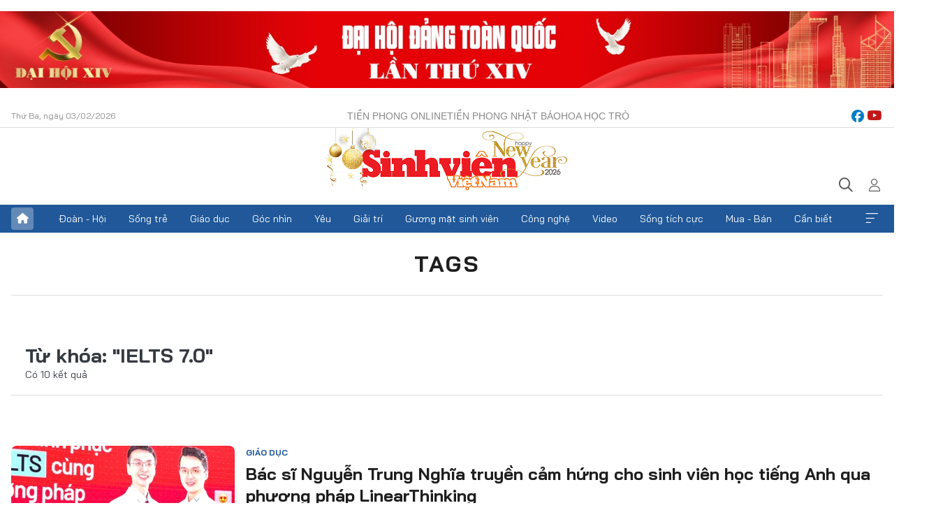

--- FILE ---
content_type: text/html;charset=utf-8
request_url: https://svvn.tienphong.vn/tag/ielts+7.0.tpo
body_size: 10509
content:
<!DOCTYPE html> <html lang="vi" class="svvn "> <head> <title>IELTS 7.0 | Báo điện tử Tiền Phong</title> <meta name="description" content="Tin tức, hình ảnh, video clip MỚI NHẤT về IELTS 7.0 đang được dư luận quan tâm, cập nhật tin tuc IELTS 70 24h trong ngày tại Báo điện tử Tiền Phong"/> <meta name="keywords" content="IELTS 7.0, tin tuc IELTS 70, hinh anh IELTS 70, video clip IELTS 70"/> <meta name="news_keywords" content="IELTS 7.0, tin tuc IELTS 70, hinh anh IELTS 70, video clip IELTS 70"/> <meta http-equiv="Content-Type" content="text/html; charset=utf-8" /> <meta http-equiv="X-UA-Compatible" content="IE=edge"/> <meta http-equiv="refresh" content="1800" /> <meta name="revisit-after" content="1 days" /> <meta name="viewport" content="width=device-width, initial-scale=1"> <meta http-equiv="content-language" content="vi" /> <meta name="format-detection" content="telephone=no"/> <meta name="format-detection" content="address=no"/> <meta name="apple-mobile-web-app-capable" content="yes"> <meta name="apple-mobile-web-app-status-bar-style" content="black"> <meta name="apple-mobile-web-app-title" content="Báo điện tử Tiền Phong"/> <meta name="referrer" content="no-referrer-when-downgrade"/> <link rel="shortcut icon" href="https://cdn.tienphong.vn/assets/web/styles/img/favicon-sv.ico" type="image/x-icon" /> <link rel="preconnect" href="https://cdn.tienphong.vn"/> <link rel="dns-prefetch" href="https://cdn.tienphong.vn"/> <link rel="dns-prefetch" href="//www.google-analytics.com" /> <link rel="dns-prefetch" href="//www.googletagmanager.com" /> <link rel="dns-prefetch" href="//stc.za.zaloapp.com" /> <link rel="dns-prefetch" href="//fonts.googleapis.com" /> <script> var cmsConfig = { domainDesktop: 'https://svvn.tienphong.vn', domainMobile: 'https://svvn.tienphong.vn', domainApi: 'https://api.tienphong.vn', domainStatic: 'https://cdn.tienphong.vn', domainLog: 'https://log.tienphong.vn', googleAnalytics: 'G-K67LPKGJT3,UA-160962626-1', siteId: 2, pageType: 12, objectId: 324071, adsZone: 0, allowAds: true, adsLazy: true, antiAdblock: true, }; if (window.location.protocol !== 'https:' && window.location.hostname.indexOf('tienphong.vn') !== -1) { window.location = 'https://' + window.location.hostname + window.location.pathname + window.location.hash; } var USER_AGENT=window.navigator&&window.navigator.userAgent||"",IS_MOBILE=/Android|webOS|iPhone|iPod|BlackBerry|Windows Phone|IEMobile|Mobile Safari|Opera Mini/i.test(USER_AGENT);function setCookie(e,o,i){var n=new Date,i=(n.setTime(n.getTime()+24*i*60*60*1e3),"expires="+n.toUTCString());document.cookie=e+"="+o+"; "+i+";path=/;"}function getCookie(e){var o=document.cookie.indexOf(e+"="),i=o+e.length+1;return!o&&e!==document.cookie.substring(0,e.length)||-1===o?null:(-1===(e=document.cookie.indexOf(";",i))&&(e=document.cookie.length),unescape(document.cookie.substring(i,e)))}; </script> <meta property="fb:app_id" content="398178286982123"/> <meta property="fb:pages" content="102790913161840"/> <meta name="msvalidate.01" content="BC0AA17D821D5B4F14EA2B2DB830A6C9"/> <meta name="author" content="Báo điện tử Tiền Phong" /> <meta name="copyright" content="Copyright © 2026 by Báo điện tử Tiền Phong" /> <meta name="RATING" content="GENERAL" /> <meta name="GENERATOR" content="Báo điện tử Tiền Phong" /> <meta content="Báo điện tử Tiền Phong" itemprop="sourceOrganization" name="source"/> <meta content="news" itemprop="genre" name="medium"/> <meta name="robots" content="noarchive, max-image-preview:large, index, follow" /> <meta name="GOOGLEBOT" content="noarchive, max-image-preview:large, index, follow" /> <link rel="canonical" href="https://svvn.tienphong.vn/tu-khoa/ielts-70-tag324071.tpo" /> <meta property="og:site_name" content="Báo điện tử Tiền Phong"/> <meta property="og:rich_attachment" content="true"/> <meta property="og:type" content="website"/> <meta property="og:url" content="https://svvn.tienphong.vn/tu-khoa/ielts-70-tag324071.tpo"/> <meta property="og:image" content="https://cdn.tienphong.vn/assets/web/styles/img/tpo_social_share.png"/> <meta property="og:image:width" content="1200"/> <meta property="og:image:height" content="630"/> <meta property="og:title" content="IELTS 7.0"/> <meta property="og:description" content="Tin tức, hình ảnh, video clip MỚI NHẤT về IELTS 7.0 đang được dư luận quan tâm, cập nhật tin tuc IELTS 70 24h trong ngày tại Báo điện tử Tiền Phong"/> <meta name="twitter:card" value="summary"/> <meta name="twitter:url" content="https://svvn.tienphong.vn/tu-khoa/ielts-70-tag324071.tpo"/> <meta name="twitter:title" content="IELTS 7.0"/> <meta name="twitter:description" content="Tin tức, hình ảnh, video clip MỚI NHẤT về IELTS 7.0 đang được dư luận quan tâm, cập nhật tin tuc IELTS 70 24h trong ngày tại Báo điện tử Tiền Phong"/> <meta name="twitter:image" content="https://cdn.tienphong.vn/assets/web/styles/img/tpo_social_share.png"/> <meta name="twitter:site" content="@Báo điện tử Tiền Phong"/> <meta name="twitter:creator" content="@Báo điện tử Tiền Phong"/> <script type="application/ld+json"> { "@context" : "https://schema.org", "@type" : "WebSite", "name": "Báo điện tử Tiền Phong", "url": "https://hoahoctro.tienphong.vn", "alternateName" : "Sinh viên Việt Nam, Chuyên trang của Báo điện tử Tiền Phong", "potentialAction": { "@type": "SearchAction", "target": { "@type": "EntryPoint", "urlTemplate": "https://hoahoctro.tienphong.vn/search/?q={search_term_string}" }, "query-input": "required name=search_term_string" } } </script> <script type="application/ld+json"> { "@context":"http://schema.org", "@type":"BreadcrumbList", "itemListElement":[ { "@type":"ListItem", "position":1, "item":{ "@id":"https://svvn.tienphong.vn/tu-khoa/ielts-70-tag324071.tpo", "name":"IELTS 7.0" } } ] } </script> <link rel="preload" href="https://cdn.tienphong.vn/assets/web/styles/css/main.min-1.0.76.css" as="style"> <link rel="preload" href="https://cdn.tienphong.vn/assets/web/js/main.min-1.0.44.js" as="script"> <link id="cms-style" rel="stylesheet" href="https://cdn.tienphong.vn/assets/web/styles/css/main.min-1.0.76.css"> <style>i.ic-live { background: url(http://cdn.tienphong.vn/assets/web/styles/img/liveicon-min.png) center 2px no-repeat; display: inline-block!important; background-size: contain; height: 24px; width: 48px;
} .ic-live::before { content: "";
} .rss-page li { list-style: square; margin-left: 30px;
} .rss-page li a { color: var(--primary);
} .rss-page ul ul { margin-bottom: inherit;
} .rss-page li li { list-style: circle;
} .hht .mega-menu .expand-wrapper .relate-website .tpo, .hht .mega-menu .relate-website-megamenu .tpo, .svvn .mega-menu .expand-wrapper .relate-website .tpo, .svvn .mega-menu .relate-website-megamenu .tpo { height: 30px;
} .hht .basic-box-13 .left .story:first-child .story__thumb img, .hht .basic-box-13 .right .story:first-child .story__thumb img { width: 670px;
} .hht #sdaWeb_SdaTop { padding-bottom: 20px;
} body.podcast-page .outstanding-bg .article { height: 950px;
}</style> <script type="text/javascript"> var _metaOgUrl = 'https://svvn.tienphong.vn/tu-khoa/ielts-70-tag324071.tpo'; var page_title = document.title; var tracked_url = window.location.pathname + window.location.search + window.location.hash; </script> <script async="" src="https://www.googletagmanager.com/gtag/js?id=G-K67LPKGJT3"></script> <script> window.dataLayer = window.dataLayer || []; function gtag(){dataLayer.push(arguments);} gtag('js', new Date()); gtag('config', 'G-K67LPKGJT3'); gtag('config', 'UA-160962626-1'); </script> </head> <body class=""> <div id="sdaWeb_SdaMasthead" class="rennab banner-top" data-platform="1" data-position="Web_SdaMasthead" style="display:none"> </div> <header class="site-header"> <div class="top-wrapper"> <div class="container"> <span class="time" id="today"></span> <div class="relate-website"> <a href="https://tienphong.vn" class="website tpo" target="_blank" rel="nofollow" title="Tiền Phong Online">Tiền Phong Online</a> <a href="https://tienphong.vn/nhat-bao/" class="website tpo" title="Tiền Phong Nhật báo" target="_blank" rel="nofollow">Tiền Phong Nhật báo</a> <a href="https://hoahoctro.tienphong.vn" class="website hht" target="_blank" rel="nofollow" title="Hoa Học trò">Hoa Học trò</a> </div> <div class="lang-social"> <div class="social"> <a href="https://www.facebook.com/www.tienphong.vn/" target="_blank" rel="nofollow" title="facebook"> <i class="ic-facebook"></i> </a> <a href="https://www.youtube.com/@baotienphong" target="_blank" rel="nofollow" title="youtube"> <i class="ic-youtube"></i> </a> </div> </div> </div> </div> <div class="main-wrapper"> <div class="container"> <h3><a class="logo" href="/" title="Báo điện tử Tiền Phong">Báo điện tử Tiền Phong</a></h3> <div class="search-wrapper"> <span class="ic-search"></span> <div class="search-form"> <input class="form-control txtsearch" placeholder="Tìm kiếm"> <i class="ic-close"></i> </div> </div> <div class="user" id="userprofile"> <span class="ic-user"></span> </div> </div> </div> <div class="navigation-wrapper"> <div class="container"> <ul class="menu"> <li><a href="/" class="home" title="Trang chủ">Trang chủ</a></li> <li> <a class="text" href="https://svvn.tienphong.vn/svvn-doan-hoi/" title="Đoàn - Hội">Đoàn - Hội</a> </li> <li> <a class="text" href="https://svvn.tienphong.vn/svvn-song-tre/" title="Sống trẻ">Sống trẻ</a> </li> <li> <a class="text" href="https://svvn.tienphong.vn/svvn-giao-duc/" title="Giáo dục">Giáo dục</a> </li> <li> <a class="text" href="https://svvn.tienphong.vn/svvn-goc-nhin/" title="Góc nhìn">Góc nhìn</a> </li> <li> <a class="text" href="https://svvn.tienphong.vn/svvn-yeu/" title="Yêu">Yêu</a> </li> <li> <a class="text" href="https://svvn.tienphong.vn/svvn-giai-tri/" title="Giải trí">Giải trí</a> </li> <li> <a class="text" href="https://svvn.tienphong.vn/svvn-guong-mat-sinh-vien/" title="Gương mặt sinh viên">Gương mặt sinh viên</a> </li> <li> <a class="text" href="https://svvn.tienphong.vn/svvn-cong-nghe/" title="Công nghệ">Công nghệ</a> </li> <li> <a class="text" href="https://svvn.tienphong.vn/svvn-video/" title="Video">Video</a> </li> <li> <a class="text" href="https://svvn.tienphong.vn/svvn-song-tich-cuc/" title="Sống tích cực">Sống tích cực</a> </li> <li> <a class="text" href="https://svvn.tienphong.vn/svvn-mua-ban/" title="Mua - Bán">Mua - Bán</a> </li> <li> <a class="text" href="https://svvn.tienphong.vn/svvn-can-biet/" title="Cần biết">Cần biết</a> </li> <li><a href="javascript:void(0);" class="expansion" title="Xem thêm">Xem thêm</a></li> </ul> <div class="mega-menu"> <div class="container"> <div class="menu-wrapper"> <div class="wrapper"> <span class="label">Chuyên mục</span> <div class="item"> <a class="title" href="https://svvn.tienphong.vn/svvn-doan-hoi/" title="Đoàn - Hội">Đoàn - Hội</a> </div> <div class="item"> <a class="title" href="https://svvn.tienphong.vn/svvn-song-tre/" title="Sống trẻ">Sống trẻ</a> </div> <div class="item"> <a class="title" href="https://svvn.tienphong.vn/svvn-giao-duc/" title="Giáo dục">Giáo dục</a> </div> <div class="item"> <a class="title" href="https://svvn.tienphong.vn/svvn-goc-nhin/" title="Góc nhìn">Góc nhìn</a> </div> <div class="item"> <a class="title" href="https://svvn.tienphong.vn/svvn-yeu/" title="Yêu">Yêu</a> </div> <div class="item"> <a class="title" href="https://svvn.tienphong.vn/svvn-giai-tri/" title="Giải trí">Giải trí</a> </div> <div class="item"> <a class="title" href="https://svvn.tienphong.vn/svvn-guong-mat-sinh-vien/" title="Gương mặt sinh viên">Gương mặt sinh viên</a> </div> <div class="item"> <a class="title" href="https://svvn.tienphong.vn/svvn-cong-nghe/" title="Công nghệ">Công nghệ</a> </div> <div class="item"> <a class="title" href="https://svvn.tienphong.vn/svvn-video/" title="Video">Video</a> </div> <div class="item"> <a class="title" href="https://svvn.tienphong.vn/svvn-song-tich-cuc/" title="Sống tích cực">Sống tích cực</a> </div> <div class="item"> <a class="title" href="https://svvn.tienphong.vn/svvn-mua-ban/" title="Mua - Bán">Mua - Bán</a> </div> <div class="item"> <a class="title" href="https://svvn.tienphong.vn/svvn-can-biet/" title="Cần biết">Cần biết</a> </div> </div> </div> <div class="expand-wrapper"> <div class="relate-website"> <span class="title">Các trang khác</span> <a href="https://tienphong.vn" class="website tpo" target="_blank" rel="nofollow" title="Tiền Phong Online">Tiền Phong Online</a> <a href="https://hoahoctro.tienphong.vn" class="website hht" target="_blank" rel="nofollow" title="Hoa Học Trò">Hoa Học Trò</a> </div> <div class="wrapper"> <span class="title">Liên hệ quảng cáo</span> <span class="text"> <i class="ic-phone"></i> <a href="tel:+84909559988">0909559988</a> </span> <span class="text"> <i class="ic-mail"></i> <a href="mailto:booking@baotienphong.com.vn">booking@baotienphong.com.vn</a> </span> </div> <div class="wrapper"> <span class="title">Tòa soạn</span> <span class="text"> <i class="ic-location"></i> <address>15 Hồ Xuân Hương, Hà Nội</address> </span> <span class="text"> <i class="ic-phone"></i> <a href="tel:+842439431250">024.39431250</a> </span> </div> <div class="wrapper"> <span class="title">Đặt mua báo in</span> <span class="text"> <i class="ic-phone"></i> <a href="tel:+842439439664">(024)39439664</a> </span> <span class="text"> <i class="ic-phone"></i> <a href="tel:+84908988666">0908988666</a> </span> </div> <div class="wrapper"> <a href="/ban-doc-lam-bao.tpo" class="send" title="Bạn đọc làm báo"><i class="ic-send"></i>Bạn đọc làm báo</a> <a href="#" class="companion" title="Đồng hành cùng Tiền phong">Đồng hành cùng Tiền phong</a> </div> <div class="link"> <a href="/toa-soan.tpo" class="text" title="Giới thiệu<">Giới thiệu</a> <a href="/nhat-bao/" class="text" title="Nhật báo">Nhật báo</a> <a href="/topics.html" class="text" title="Sự kiện">Sự kiện</a> <a href="/quang-cao.tpo" class="text" title="Quảng cáo">Quảng cáo</a> </div> <div class="top-social"> <a href="javascript:void(0);" class="title" title="Theo dõi Báo Tiền phong trên">Theo dõi Báo Tiền phong trên</a> <a href="https://www.facebook.com/www.tienphong.vn/" class="facebook" target="_blank" rel="nofollow">fb</a> <a href="https://www.youtube.com/@baotienphong" class="youtube" target="_blank" rel="nofollow">yt</a> <a href="https://www.tiktok.com/@baotienphong.official" class="tiktok" target="_blank" rel="nofollow">tt</a> <a href="https://zalo.me/783607375436573981" class="zalo" target="_blank" rel="nofollow">zl</a> <a href="https://news.google.com/publications/CAAiEF9pVTo7tHQ-AT_ZBUo_100qFAgKIhBfaVU6O7R0PgE_2QVKP9dN?hl=vi&gl=VN&ceid=VN:vi" class="google" target="_blank" rel="nofollow">gg</a> </div> </div> </div> </div> </div> </div> </header> <div class="site-body"> <div id="sdaWeb_SdaBackground" class="rennab " data-platform="1" data-position="Web_SdaBackground" style="display:none"> </div> <div class="container"> <div class="breadcrumb"> <h2 class="main"> <a href="/" title="IELTS 7.0">Tags</a> </h2> </div> <div id="sdaWeb_SdaTop" class="rennab " data-platform="1" data-position="Web_SdaTop" style="display:none"> </div> <div class="search-tags"> <div class="region-text"> <h1 class="keywords"> Từ khóa: <span>"IELTS 7.0"</span></h1> <p class="result">Có <span>10</span> kết quả</p> </div> </div> <div class="latest-timeline content-list"> <article class="story" data-id="1782133"> <figure class="story__thumb"> <a class="cms-link" href="https://svvn.tienphong.vn/bac-si-nguyen-trung-nghia-truyen-cam-hung-cho-sinh-vien-hoc-tieng-anh-qua-phuong-phap-linearthinking-post1782133.tpo" title="Bác sĩ Nguyễn Trung Nghĩa truyền cảm hứng cho sinh viên học tiếng Anh qua phương pháp LinearThinking"> <img class="lazyload" src="[data-uri]" data-src="https://cdn.tienphong.vn/images/019256cb2179910383843ba1255a3f65187288d036f809644d054f247a250e3689ebc3d8d6e09868d18aa83412b8e6ace657692b3d916cba8375fdedb91331dab61e6d075981307f9b740f328f19cefca098859b51e5d608257e908079d0cca3/z7060654589087-62ca11e3cf66abdd4bfc8bd9377dbb59.jpg.webp" data-srcset="https://cdn.tienphong.vn/images/019256cb2179910383843ba1255a3f65187288d036f809644d054f247a250e3689ebc3d8d6e09868d18aa83412b8e6ace657692b3d916cba8375fdedb91331dab61e6d075981307f9b740f328f19cefca098859b51e5d608257e908079d0cca3/z7060654589087-62ca11e3cf66abdd4bfc8bd9377dbb59.jpg.webp 1x, https://cdn.tienphong.vn/images/0e76c0e9adfba8782556fa5d8334a040187288d036f809644d054f247a250e3689ebc3d8d6e09868d18aa83412b8e6ace657692b3d916cba8375fdedb91331dab61e6d075981307f9b740f328f19cefca098859b51e5d608257e908079d0cca3/z7060654589087-62ca11e3cf66abdd4bfc8bd9377dbb59.jpg.webp 2x" alt="Bác sĩ Nguyễn Trung Nghĩa truyền cảm hứng cho sinh viên học tiếng Anh qua phương pháp LinearThinking"> <noscript><img src="https://cdn.tienphong.vn/images/019256cb2179910383843ba1255a3f65187288d036f809644d054f247a250e3689ebc3d8d6e09868d18aa83412b8e6ace657692b3d916cba8375fdedb91331dab61e6d075981307f9b740f328f19cefca098859b51e5d608257e908079d0cca3/z7060654589087-62ca11e3cf66abdd4bfc8bd9377dbb59.jpg.webp" srcset="https://cdn.tienphong.vn/images/019256cb2179910383843ba1255a3f65187288d036f809644d054f247a250e3689ebc3d8d6e09868d18aa83412b8e6ace657692b3d916cba8375fdedb91331dab61e6d075981307f9b740f328f19cefca098859b51e5d608257e908079d0cca3/z7060654589087-62ca11e3cf66abdd4bfc8bd9377dbb59.jpg.webp 1x, https://cdn.tienphong.vn/images/0e76c0e9adfba8782556fa5d8334a040187288d036f809644d054f247a250e3689ebc3d8d6e09868d18aa83412b8e6ace657692b3d916cba8375fdedb91331dab61e6d075981307f9b740f328f19cefca098859b51e5d608257e908079d0cca3/z7060654589087-62ca11e3cf66abdd4bfc8bd9377dbb59.jpg.webp 2x" alt="Bác sĩ Nguyễn Trung Nghĩa truyền cảm hứng cho sinh viên học tiếng Anh qua phương pháp LinearThinking" class="image-fallback"></noscript> </a> </figure> <a href="https://svvn.tienphong.vn/svvn-giao-duc/" class="title-cate" title="Giáo dục"> Giáo dục </a> <h2 class="story__heading" data-tracking="1782133"> <a class="cms-link " href="https://svvn.tienphong.vn/bac-si-nguyen-trung-nghia-truyen-cam-hung-cho-sinh-vien-hoc-tieng-anh-qua-phuong-phap-linearthinking-post1782133.tpo" title="Bác sĩ Nguyễn Trung Nghĩa truyền cảm hứng cho sinh viên học tiếng Anh qua phương pháp LinearThinking"> Bác sĩ Nguyễn Trung Nghĩa truyền cảm hứng cho sinh viên học tiếng Anh qua phương pháp LinearThinking </a> </h2> <div class="story__summary "> <p>SVO - Tại Đại giảng đường trường ĐH Y Dược TP. HCM mới đây, gần 500 tân sinh viên đã tham dự talkshow 'Chinh phục IELTS 7.0 với phương pháp LinearThinking', cùng ThS, BS Tâm lý - Tâm thần Nguyễn Trung Nghĩa - Phó Giám đốc Trung tâm Chăm sóc sức khoẻ tinh thần Vinmec Times City, nguyên Chủ tịch Hội Sinh viên trường ĐH Y Dược TP. HCM.</p> </div> </article> <article class="story" data-id="1749966"> <figure class="story__thumb"> <a class="cms-link" href="https://svvn.tienphong.vn/thi-sinh-hoa-hau-viet-nam-muc-tieu-lon-nhat-khong-phai-la-danh-hieu-hay-su-noi-tieng-post1749966.tpo" title="Thí sinh &#39;Hoa hậu Việt Nam&#39;: Mục tiêu lớn nhất không phải là danh hiệu hay sự nổi tiếng"> <img class="lazyload" src="[data-uri]" data-src="https://cdn.tienphong.vn/images/35f1b18191b4f1c3f3659b8aee9d6a25c2de060f01cb1f63529cd1267ea6ea046137bd54dbe694e5b0603bb84877ebe9e894fcf5e95e87a4ce54d28cd825b4eadd80caa099e22b59cd6810c94845f205/van-nhi22-811-6659.jpg.webp" data-srcset="https://cdn.tienphong.vn/images/35f1b18191b4f1c3f3659b8aee9d6a25c2de060f01cb1f63529cd1267ea6ea046137bd54dbe694e5b0603bb84877ebe9e894fcf5e95e87a4ce54d28cd825b4eadd80caa099e22b59cd6810c94845f205/van-nhi22-811-6659.jpg.webp 1x, https://cdn.tienphong.vn/images/189ede0d33777d8c0e44ea36dc06fe55c2de060f01cb1f63529cd1267ea6ea046137bd54dbe694e5b0603bb84877ebe9e894fcf5e95e87a4ce54d28cd825b4eadd80caa099e22b59cd6810c94845f205/van-nhi22-811-6659.jpg.webp 2x" alt="Thí sinh &#39;Hoa hậu Việt Nam&#39;: Mục tiêu lớn nhất không phải là danh hiệu hay sự nổi tiếng"> <noscript><img src="https://cdn.tienphong.vn/images/35f1b18191b4f1c3f3659b8aee9d6a25c2de060f01cb1f63529cd1267ea6ea046137bd54dbe694e5b0603bb84877ebe9e894fcf5e95e87a4ce54d28cd825b4eadd80caa099e22b59cd6810c94845f205/van-nhi22-811-6659.jpg.webp" srcset="https://cdn.tienphong.vn/images/35f1b18191b4f1c3f3659b8aee9d6a25c2de060f01cb1f63529cd1267ea6ea046137bd54dbe694e5b0603bb84877ebe9e894fcf5e95e87a4ce54d28cd825b4eadd80caa099e22b59cd6810c94845f205/van-nhi22-811-6659.jpg.webp 1x, https://cdn.tienphong.vn/images/189ede0d33777d8c0e44ea36dc06fe55c2de060f01cb1f63529cd1267ea6ea046137bd54dbe694e5b0603bb84877ebe9e894fcf5e95e87a4ce54d28cd825b4eadd80caa099e22b59cd6810c94845f205/van-nhi22-811-6659.jpg.webp 2x" alt="Thí sinh &#39;Hoa hậu Việt Nam&#39;: Mục tiêu lớn nhất không phải là danh hiệu hay sự nổi tiếng" class="image-fallback"></noscript> </a> </figure> <a href="https://svvn.tienphong.vn/svvn-giai-tri/" class="title-cate" title="Giải trí"> Giải trí </a> <h2 class="story__heading" data-tracking="1749966"> <a class="cms-link " href="https://svvn.tienphong.vn/thi-sinh-hoa-hau-viet-nam-muc-tieu-lon-nhat-khong-phai-la-danh-hieu-hay-su-noi-tieng-post1749966.tpo" title="Thí sinh &#39;Hoa hậu Việt Nam&#39;: Mục tiêu lớn nhất không phải là danh hiệu hay sự nổi tiếng"> <i class="ic-photo"></i> Thí sinh 'Hoa hậu Việt Nam': Mục tiêu lớn nhất không phải là danh hiệu hay sự nổi tiếng </a> </h2> <div class="story__summary "> SVO - Tham gia 'Hoa hậu Việt Nam' 2024, Nguyễn Phương Chi (năm thứ hai, trường ĐH Thương mại) không đặt nặng mục tiêu đăng quang. Cô cho biết, việc dự thi là cơ hội để trải nghiệm và vượt qua giới hạn bản thân. </div> </article> <article class="story" data-id="1634060"> <figure class="story__thumb"> <a class="cms-link" href="https://svvn.tienphong.vn/bi-quyet-gianh-3-hoc-bong-chinh-phu-trong-mot-nam-cua-chang-trai-quang-binh-post1634060.tpo" title="Bí quyết giành 3 học bổng Chính phủ trong một năm của chàng trai Quảng Bình"> <img class="lazyload" src="[data-uri]" data-src="https://cdn.tienphong.vn/images/35f1b18191b4f1c3f3659b8aee9d6a25a9b22aa43e1d14b90a34f4214b2a825a4f93452505006a9611ff10e150cf02351556b0d5b069ab0e2cd594872547a1d7/nhat5-203.jpg.webp" data-srcset="https://cdn.tienphong.vn/images/35f1b18191b4f1c3f3659b8aee9d6a25a9b22aa43e1d14b90a34f4214b2a825a4f93452505006a9611ff10e150cf02351556b0d5b069ab0e2cd594872547a1d7/nhat5-203.jpg.webp 1x, https://cdn.tienphong.vn/images/189ede0d33777d8c0e44ea36dc06fe55a9b22aa43e1d14b90a34f4214b2a825a4f93452505006a9611ff10e150cf02351556b0d5b069ab0e2cd594872547a1d7/nhat5-203.jpg.webp 2x" alt="Bí quyết giành 3 học bổng Chính phủ trong một năm của chàng trai Quảng Bình"> <noscript><img src="https://cdn.tienphong.vn/images/35f1b18191b4f1c3f3659b8aee9d6a25a9b22aa43e1d14b90a34f4214b2a825a4f93452505006a9611ff10e150cf02351556b0d5b069ab0e2cd594872547a1d7/nhat5-203.jpg.webp" srcset="https://cdn.tienphong.vn/images/35f1b18191b4f1c3f3659b8aee9d6a25a9b22aa43e1d14b90a34f4214b2a825a4f93452505006a9611ff10e150cf02351556b0d5b069ab0e2cd594872547a1d7/nhat5-203.jpg.webp 1x, https://cdn.tienphong.vn/images/189ede0d33777d8c0e44ea36dc06fe55a9b22aa43e1d14b90a34f4214b2a825a4f93452505006a9611ff10e150cf02351556b0d5b069ab0e2cd594872547a1d7/nhat5-203.jpg.webp 2x" alt="Bí quyết giành 3 học bổng Chính phủ trong một năm của chàng trai Quảng Bình" class="image-fallback"></noscript> </a> </figure> <a href="https://svvn.tienphong.vn/svvn-song-tre/" class="title-cate" title="Sống trẻ"> Sống trẻ </a> <h2 class="story__heading" data-tracking="1634060"> <a class="cms-link " href="https://svvn.tienphong.vn/bi-quyet-gianh-3-hoc-bong-chinh-phu-trong-mot-nam-cua-chang-trai-quang-binh-post1634060.tpo" title="Bí quyết giành 3 học bổng Chính phủ trong một năm của chàng trai Quảng Bình"> Bí quyết giành 3 học bổng Chính phủ trong một năm của chàng trai Quảng Bình </a> </h2> <div class="story__summary "> SVO - Võ Hồng Nhật (sinh năm 1999, Quảng Bình) đã xuất sắc giành 3 học bổng toàn phần Chính phủ bậc thạc sĩ của Ý, Bỉ và New Zealand chỉ trong một năm. Anh đã chia sẻ những bí quyết để đạt được thành tích đáng nể này. </div> </article> <article class="story" data-id="1547386"> <figure class="story__thumb"> <a class="cms-link" href="https://svvn.tienphong.vn/nu-sinh-gianh-hoc-bong-dai-hoc-quoc-te-ngay-lan-dau-ung-tuyen-post1547386.tpo" title="Nữ sinh giành học bổng đại học quốc tế ngay lần đầu ứng tuyển "> <img class="lazyload" src="[data-uri]" data-src="https://cdn.tienphong.vn/images/35f1b18191b4f1c3f3659b8aee9d6a258485a5bcd1f3359459cf0008eacf7b80ce5b4f783f96c23935526003d42174fa3bced2f50cf5be220f4cb330b2f7a3a805745bf6a6c78ab0f8d083733f2f2d61/0-anh-bia-6697.jpeg.webp" data-srcset="https://cdn.tienphong.vn/images/35f1b18191b4f1c3f3659b8aee9d6a258485a5bcd1f3359459cf0008eacf7b80ce5b4f783f96c23935526003d42174fa3bced2f50cf5be220f4cb330b2f7a3a805745bf6a6c78ab0f8d083733f2f2d61/0-anh-bia-6697.jpeg.webp 1x, https://cdn.tienphong.vn/images/189ede0d33777d8c0e44ea36dc06fe558485a5bcd1f3359459cf0008eacf7b80ce5b4f783f96c23935526003d42174fa3bced2f50cf5be220f4cb330b2f7a3a805745bf6a6c78ab0f8d083733f2f2d61/0-anh-bia-6697.jpeg.webp 2x" alt="Nữ sinh giành học bổng đại học quốc tế ngay lần đầu ứng tuyển "> <noscript><img src="https://cdn.tienphong.vn/images/35f1b18191b4f1c3f3659b8aee9d6a258485a5bcd1f3359459cf0008eacf7b80ce5b4f783f96c23935526003d42174fa3bced2f50cf5be220f4cb330b2f7a3a805745bf6a6c78ab0f8d083733f2f2d61/0-anh-bia-6697.jpeg.webp" srcset="https://cdn.tienphong.vn/images/35f1b18191b4f1c3f3659b8aee9d6a258485a5bcd1f3359459cf0008eacf7b80ce5b4f783f96c23935526003d42174fa3bced2f50cf5be220f4cb330b2f7a3a805745bf6a6c78ab0f8d083733f2f2d61/0-anh-bia-6697.jpeg.webp 1x, https://cdn.tienphong.vn/images/189ede0d33777d8c0e44ea36dc06fe558485a5bcd1f3359459cf0008eacf7b80ce5b4f783f96c23935526003d42174fa3bced2f50cf5be220f4cb330b2f7a3a805745bf6a6c78ab0f8d083733f2f2d61/0-anh-bia-6697.jpeg.webp 2x" alt="Nữ sinh giành học bổng đại học quốc tế ngay lần đầu ứng tuyển " class="image-fallback"></noscript> </a> </figure> <a href="https://svvn.tienphong.vn/svvn-guong-mat-sinh-vien/" class="title-cate" title="Gương mặt sinh viên"> Gương mặt sinh viên </a> <h2 class="story__heading" data-tracking="1547386"> <a class="cms-link " href="https://svvn.tienphong.vn/nu-sinh-gianh-hoc-bong-dai-hoc-quoc-te-ngay-lan-dau-ung-tuyen-post1547386.tpo" title="Nữ sinh giành học bổng đại học quốc tế ngay lần đầu ứng tuyển "> <i class="ic-photo"></i> Nữ sinh giành học bổng đại học quốc tế ngay lần đầu ứng tuyển </a> </h2> <div class="story__summary "> SVO - Tùng Chi là học sinh lớp chuyên Địa lý, khoá đầu tiên của Trường THPT chuyên Khoa học Xã hội và Nhân văn. Với thành tích học tập xuất sắc và những dự án mang dấu ấn cá nhân, Tùng Chi đã xuất sắc giành được học bổng từ Trường Đại học Anh Quốc Việt Nam và trúng tuyển 2 trường đại học công lập khác. </div> </article> <article class="story" data-id="1498562"> <figure class="story__thumb"> <a class="cms-link" href="https://svvn.tienphong.vn/nu-sinh-nam-nhat-hoc-vien-ngoai-giao-la-quan-quan-melody-of-life-2022-post1498562.tpo" title="Nữ sinh năm nhất Học viện Ngoại giao là Quán quân Melody of Life 2022"> <img class="lazyload" src="[data-uri]" data-src="https://cdn.tienphong.vn/images/35f1b18191b4f1c3f3659b8aee9d6a258485a5bcd1f3359459cf0008eacf7b808c639e62535181a8cd9dfdc834605eeb2922c89d389d43922fe97e05c493590d5caf10fd9d22c82c8df1ac4a539cb529/bba2d1df5fe187bfdef0-7787.jpg.webp" data-srcset="https://cdn.tienphong.vn/images/35f1b18191b4f1c3f3659b8aee9d6a258485a5bcd1f3359459cf0008eacf7b808c639e62535181a8cd9dfdc834605eeb2922c89d389d43922fe97e05c493590d5caf10fd9d22c82c8df1ac4a539cb529/bba2d1df5fe187bfdef0-7787.jpg.webp 1x, https://cdn.tienphong.vn/images/189ede0d33777d8c0e44ea36dc06fe558485a5bcd1f3359459cf0008eacf7b808c639e62535181a8cd9dfdc834605eeb2922c89d389d43922fe97e05c493590d5caf10fd9d22c82c8df1ac4a539cb529/bba2d1df5fe187bfdef0-7787.jpg.webp 2x" alt="Nữ sinh năm nhất Học viện Ngoại giao là Quán quân Melody of Life 2022"> <noscript><img src="https://cdn.tienphong.vn/images/35f1b18191b4f1c3f3659b8aee9d6a258485a5bcd1f3359459cf0008eacf7b808c639e62535181a8cd9dfdc834605eeb2922c89d389d43922fe97e05c493590d5caf10fd9d22c82c8df1ac4a539cb529/bba2d1df5fe187bfdef0-7787.jpg.webp" srcset="https://cdn.tienphong.vn/images/35f1b18191b4f1c3f3659b8aee9d6a258485a5bcd1f3359459cf0008eacf7b808c639e62535181a8cd9dfdc834605eeb2922c89d389d43922fe97e05c493590d5caf10fd9d22c82c8df1ac4a539cb529/bba2d1df5fe187bfdef0-7787.jpg.webp 1x, https://cdn.tienphong.vn/images/189ede0d33777d8c0e44ea36dc06fe558485a5bcd1f3359459cf0008eacf7b808c639e62535181a8cd9dfdc834605eeb2922c89d389d43922fe97e05c493590d5caf10fd9d22c82c8df1ac4a539cb529/bba2d1df5fe187bfdef0-7787.jpg.webp 2x" alt="Nữ sinh năm nhất Học viện Ngoại giao là Quán quân Melody of Life 2022" class="image-fallback"></noscript> </a> </figure> <a href="https://svvn.tienphong.vn/svvn-guong-mat-sinh-vien/" class="title-cate" title="Gương mặt sinh viên"> Gương mặt sinh viên </a> <h2 class="story__heading" data-tracking="1498562"> <a class="cms-link " href="https://svvn.tienphong.vn/nu-sinh-nam-nhat-hoc-vien-ngoai-giao-la-quan-quan-melody-of-life-2022-post1498562.tpo" title="Nữ sinh năm nhất Học viện Ngoại giao là Quán quân Melody of Life 2022"> <i class="ic-photo"></i> Nữ sinh năm nhất Học viện Ngoại giao là Quán quân Melody of Life 2022 </a> </h2> <div class="story__summary "> SVO - Qua hơn một tháng tranh tài, đêm chung kết Cuộc thi hát tiếng Anh Melody of Life (MOL) vừa được tổ chức vào tối ngày 10/12/2022 tại Trường Đại học Khoa học Xã hội và Nhân văn, Đại học Quốc gia Hà Nội. Ngôi vị quán quân đã thuộc về Nguyễn Quỳnh Hương, sinh viên năm nhất Học viện Ngoại giao. </div> </article> <div id="sdaWeb_SdaNative1" class="rennab " data-platform="1" data-position="Web_SdaNative1" style="display:none"> </div> <article class="story" data-id="1464186"> <figure class="story__thumb"> <a class="cms-link" href="https://svvn.tienphong.vn/can-canh-top-3-miss-world-viet-nam-dep-rang-ro-tai-toa-soan-bao-tien-phong-post1464186.tpo" title="Cận cảnh ‘Top 3 Miss World Việt Nam’ đẹp rạng rỡ tại tòa soạn báo Tiền Phong"> <img class="lazyload" src="[data-uri]" data-src="https://cdn.tienphong.vn/images/35f1b18191b4f1c3f3659b8aee9d6a25e6996d64c6851b2d5c90e9d9d5d804a07b57ed952810a86a5ffbc7036744eeab39a427c9fdac4c118a07a7ec88ca77bd38001b484317a7b9dc02e96706c6c59c63c48a6bea581cfad2a603bd556b635e/f4b74b00-b837-4f68-a150-989ac0ee6f1a-5492.jpeg.webp" data-srcset="https://cdn.tienphong.vn/images/35f1b18191b4f1c3f3659b8aee9d6a25e6996d64c6851b2d5c90e9d9d5d804a07b57ed952810a86a5ffbc7036744eeab39a427c9fdac4c118a07a7ec88ca77bd38001b484317a7b9dc02e96706c6c59c63c48a6bea581cfad2a603bd556b635e/f4b74b00-b837-4f68-a150-989ac0ee6f1a-5492.jpeg.webp 1x, https://cdn.tienphong.vn/images/189ede0d33777d8c0e44ea36dc06fe55e6996d64c6851b2d5c90e9d9d5d804a07b57ed952810a86a5ffbc7036744eeab39a427c9fdac4c118a07a7ec88ca77bd38001b484317a7b9dc02e96706c6c59c63c48a6bea581cfad2a603bd556b635e/f4b74b00-b837-4f68-a150-989ac0ee6f1a-5492.jpeg.webp 2x" alt="Cận cảnh ‘Top 3 Miss World Việt Nam’ đẹp rạng rỡ tại tòa soạn báo Tiền Phong"> <noscript><img src="https://cdn.tienphong.vn/images/35f1b18191b4f1c3f3659b8aee9d6a25e6996d64c6851b2d5c90e9d9d5d804a07b57ed952810a86a5ffbc7036744eeab39a427c9fdac4c118a07a7ec88ca77bd38001b484317a7b9dc02e96706c6c59c63c48a6bea581cfad2a603bd556b635e/f4b74b00-b837-4f68-a150-989ac0ee6f1a-5492.jpeg.webp" srcset="https://cdn.tienphong.vn/images/35f1b18191b4f1c3f3659b8aee9d6a25e6996d64c6851b2d5c90e9d9d5d804a07b57ed952810a86a5ffbc7036744eeab39a427c9fdac4c118a07a7ec88ca77bd38001b484317a7b9dc02e96706c6c59c63c48a6bea581cfad2a603bd556b635e/f4b74b00-b837-4f68-a150-989ac0ee6f1a-5492.jpeg.webp 1x, https://cdn.tienphong.vn/images/189ede0d33777d8c0e44ea36dc06fe55e6996d64c6851b2d5c90e9d9d5d804a07b57ed952810a86a5ffbc7036744eeab39a427c9fdac4c118a07a7ec88ca77bd38001b484317a7b9dc02e96706c6c59c63c48a6bea581cfad2a603bd556b635e/f4b74b00-b837-4f68-a150-989ac0ee6f1a-5492.jpeg.webp 2x" alt="Cận cảnh ‘Top 3 Miss World Việt Nam’ đẹp rạng rỡ tại tòa soạn báo Tiền Phong" class="image-fallback"></noscript> </a> </figure> <a href="https://svvn.tienphong.vn/svvn-giai-tri/" class="title-cate" title="Giải trí"> Giải trí </a> <h2 class="story__heading" data-tracking="1464186"> <a class="cms-link " href="https://svvn.tienphong.vn/can-canh-top-3-miss-world-viet-nam-dep-rang-ro-tai-toa-soan-bao-tien-phong-post1464186.tpo" title="Cận cảnh ‘Top 3 Miss World Việt Nam’ đẹp rạng rỡ tại tòa soạn báo Tiền Phong"> <i class="ic-photo"></i> Cận cảnh ‘Top 3 Miss World Việt Nam’ đẹp rạng rỡ tại tòa soạn báo Tiền Phong </a> </h2> <div class="story__summary "> SVO - Không chỉ sở hữu tài năng, gây ấn tượng về trình độ học vấn, Top 3 'nàng Hậu' của "Miss World Việt Nam 2022" còn khiến cộng đồng mạng 'xôn xao' trước nhan sắc 'không góc chết' trong buổi "Gặp mặt, Giao lưu và Trao tiền ủng hộ Quỹ hoạt động thiện nguyện" của báo Tiền Phong.&nbsp; </div> </article> <article class="story" data-id="1441276"> <figure class="story__thumb"> <a class="cms-link" href="https://svvn.tienphong.vn/nu-sinh-vien-xuat-sac-truong-dai-hoc-cong-nghe-gianh-hang-loat-hoc-bong-danh-gia-post1441276.tpo" title="Nữ sinh viên xuất sắc Trường Đại học Công nghệ giành hàng loạt học bổng danh giá"> <img class="lazyload" src="[data-uri]" data-src="https://cdn.tienphong.vn/images/35f1b18191b4f1c3f3659b8aee9d6a258485a5bcd1f3359459cf0008eacf7b8042ebc85ac593e558a4b16293910e4f53957dd6912d1691534a989fe93144b80e0cf9d58f8830603b56009936856b45ae/99b14a68be1a7e44270b-6157.jpg.webp" data-srcset="https://cdn.tienphong.vn/images/35f1b18191b4f1c3f3659b8aee9d6a258485a5bcd1f3359459cf0008eacf7b8042ebc85ac593e558a4b16293910e4f53957dd6912d1691534a989fe93144b80e0cf9d58f8830603b56009936856b45ae/99b14a68be1a7e44270b-6157.jpg.webp 1x, https://cdn.tienphong.vn/images/189ede0d33777d8c0e44ea36dc06fe558485a5bcd1f3359459cf0008eacf7b8042ebc85ac593e558a4b16293910e4f53957dd6912d1691534a989fe93144b80e0cf9d58f8830603b56009936856b45ae/99b14a68be1a7e44270b-6157.jpg.webp 2x" alt="Nữ sinh viên xuất sắc Trường Đại học Công nghệ giành hàng loạt học bổng danh giá"> <noscript><img src="https://cdn.tienphong.vn/images/35f1b18191b4f1c3f3659b8aee9d6a258485a5bcd1f3359459cf0008eacf7b8042ebc85ac593e558a4b16293910e4f53957dd6912d1691534a989fe93144b80e0cf9d58f8830603b56009936856b45ae/99b14a68be1a7e44270b-6157.jpg.webp" srcset="https://cdn.tienphong.vn/images/35f1b18191b4f1c3f3659b8aee9d6a258485a5bcd1f3359459cf0008eacf7b8042ebc85ac593e558a4b16293910e4f53957dd6912d1691534a989fe93144b80e0cf9d58f8830603b56009936856b45ae/99b14a68be1a7e44270b-6157.jpg.webp 1x, https://cdn.tienphong.vn/images/189ede0d33777d8c0e44ea36dc06fe558485a5bcd1f3359459cf0008eacf7b8042ebc85ac593e558a4b16293910e4f53957dd6912d1691534a989fe93144b80e0cf9d58f8830603b56009936856b45ae/99b14a68be1a7e44270b-6157.jpg.webp 2x" alt="Nữ sinh viên xuất sắc Trường Đại học Công nghệ giành hàng loạt học bổng danh giá" class="image-fallback"></noscript> </a> </figure> <a href="https://svvn.tienphong.vn/svvn-guong-mat-sinh-vien/" class="title-cate" title="Gương mặt sinh viên"> Gương mặt sinh viên </a> <h2 class="story__heading" data-tracking="1441276"> <a class="cms-link " href="https://svvn.tienphong.vn/nu-sinh-vien-xuat-sac-truong-dai-hoc-cong-nghe-gianh-hang-loat-hoc-bong-danh-gia-post1441276.tpo" title="Nữ sinh viên xuất sắc Trường Đại học Công nghệ giành hàng loạt học bổng danh giá"> <i class="ic-photo"></i> Nữ sinh viên xuất sắc Trường Đại học Công nghệ giành hàng loạt học bổng danh giá </a> </h2> <div class="story__summary "> SVO - Bùi Khánh Huyền (sinh năm 2001) đến từ Nam Định, đang là sinh viên năm 3 Trường Đại hoc Công nghệ, Đại học Quốc gia Hà Nội. Không chỉ là một sinh viên xuất sắc với GPA đạt 3.81/4.0, IELTS 7.0, cô nàng còn có niềm đam mê đặc biệt với nghiên cứu khoa học, liên tiếp đạt nhiều học bổng danh giá: học bổng Vingroup (năm học 2020-2021), học bổng Pony Chung (năm học 2021-2022),... Khánh Huyền đang đảm nhận chức vụ Ủy viên BCH Hội Sinh viên, cô luôn tiên phong trong công tác Đoàn – Hội, đạt danh hiệu Sinh viên 5 tốt cùng nhiều thành tích đáng ngưỡng mộ. </div> </article> </div> <button type="button" class="show-more control__loadmore" data-page="1" data-type="tag" data-zone="0" data-tag="324071" data-phrase="IELTS 7.0"> Xem thêm </button> <div id="sdaWeb_SdaBottom" class="rennab " data-platform="1" data-position="Web_SdaBottom" style="display:none"> </div> </div> </div> <footer class="site-footer container"> <div class="logo-wrap"> <a href="/" class="logo" title="Sinh viên Việt Nam">Sinh viên Việt Nam</a> <ul class="subsite"> <li> <a href="https://tienphong.vn" title="Báo điện tử Tiền Phong" target="_blank" rel="nofollow"><i class="img-tpo"></i></a> </li> <li> <a href="https://hoahoctro.tienphong.vn" title="Hoa học trò" target="_blank" rel="nofollow"><i class="img-hht"></i></a> </li> </ul> </div> <div class="menu-wrap"> </div> <div class="contact-wrap"> <div class="item"> <span class="title"><a href="https://tienphong.vn/toa-soan.tpo">Tòa soạn</a></span> <span class="text"> <i class="ic-location"></i> <address>15 Hồ Xuân Hương, Hà Nội</address> </span> <span class="text"> <i class="ic-phone"></i> <a href="tel:+842439431250">024.39431250</a> </span> </div> <div class="item"> <span class="title"><a href="https://tienphong.vn/quang-cao.tpo">Liên hệ quảng cáo</a></span> <span class="text"> <i class="ic-phone"></i> <a href="tel:+84909559988">0909559988</a> </span> <span class="text"> <i class="ic-mail"></i> <a href="mailto:booking@baotienphong.com.vn">booking@baotienphong.com.vn</a> </span> </div> <div class="item"> <span class="title">Đặt mua báo in</span> <span class="text"> <i class="ic-phone"></i> <a href="tel:+0909559988">0909559988</a> </span> <span class="text"> <i class="ic-mail"></i> <a href="mailto:online.baotienphong@gmail.com">online.baotienphong@gmail.com</a> </span> </div> <div class="item"> <span class="title">Theo dõi BÁO TIỀN PHONG trên</span> <div class="text"> <a href="https://www.facebook.com/www.tienphong.vn/" target="_blank" title="facebook" rel="nofollow"> <i class="ic-facebook"></i> </a> <a href="https://www.youtube.com/@baotienphong" target="_blank" title="youtube" rel="nofollow"> <i class="ic-youtube"></i> </a> <a href="https://www.tiktok.com/@baotienphong.official" target="_blank" title="tiktok" rel="nofollow"> <i class="ic-tiktok"></i> </a> <a href="https://zalo.me/783607375436573981" target="_blank" title="zalo" rel="nofollow"> <i class="img-zalo"></i> </a> <a href="https://news.google.com/publications/CAAiEF9pVTo7tHQ-AT_ZBUo_100qFAgKIhBfaVU6O7R0PgE_2QVKP9dN?hl=vi&gl=VN&ceid=VN:vi" target="_blank" title="Google news" rel="nofollow"> <i class="img-ggnews"></i> </a> </div> </div> <div class="item policy"> <span class="title"> <a href="https://tienphong.vn/policy.html">Chính sách bảo mật</a> </span> </div> </div> <div class="copyright-wrap"> <div class="left"> <p class="text">Cơ quan chủ quản: <strong>Trung ương Đoàn TNCS Hồ Chí Minh</strong> </p> <p class="text">Tổng Biên tập: <strong>PHÙNG CÔNG SƯỞNG</strong> </p> <a href="https://tienphong.vn/ban-doc-lam-bao.tpo" class="beInterviewer" title="Bạn đọc làm báo" rel="nofollow"> <i class="ic-send"></i>Bạn đọc làm báo </a> </div> <div class="right"> <p class="text">Giấy phép số <strong>76/GP-BTTTT</strong>, cấp ngày <strong>26/02/2020.</strong> </p> <p class="text">© Bản quyền thuộc báo <strong>Tiền Phong</strong> </p> <p class="text">Cấm sao chép dưới mọi hình thức nếu không có sự chấp thuận bằng văn bản</p> <p class="text">Thiết kế và phát triển bởi <a href="https://hemera.vn/" target="_blank" rel="nofollow"><strong>Hemera Media</strong> <i class="img-hemera"></i></a> </p> </div> </div> </footer> <div class="back-to-top"></div> <script>if(!String.prototype.endsWith){String.prototype.endsWith=function(d){var c=this.length-d.length;return c>=0&&this.lastIndexOf(d)===c}}if(!String.prototype.startsWith){String.prototype.startsWith=function(c,d){d=d||0;return this.indexOf(c,d)===d}}function canUseWebP(){var b=document.createElement("canvas");if(!!(b.getContext&&b.getContext("2d"))){return b.toDataURL("image/webp").indexOf("data:image/webp")==0}return false}function replaceWebPToImage(){if(canUseWebP()){return}var f=document.getElementsByTagName("img");for(i=0;i<f.length;i++){var h=f[i];if(h&&h.src.length>0&&h.src.indexOf("/styles/img")==-1){var e=h.src;var g=h.dataset.src;if(g&&g.length>0&&(g.endsWith(".webp")||g.indexOf(".webp?")>-1)&&e.startsWith("data:image")){h.setAttribute("data-src",g.replace(".webp",""));h.setAttribute("src",g.replace(".webp",""))}else{if((e.endsWith(".webp")||e.indexOf(".webp?")>-1)){h.setAttribute("src",e.replace(".webp",""))}}}}}replaceWebPToImage();</script> <script defer src="https://common.mcms.one/assets/js/web/common.min-0.0.65.js"></script> <script defer src="https://cdn.tienphong.vn/assets/web/js/main.min-1.0.44.js"></script> <div class="float-ads hidden" id="floating-left" style="z-index: 999; position: fixed; right: 50%; bottom: 0px; margin-right: 600px;"> <div id="sdaWeb_SdaFloatLeft" class="rennab " data-platform="1" data-position="Web_SdaFloatLeft" style="display:none"> </div> </div> <div class="float-ads hidden" id="floating-right" style="z-index:999;position:fixed; left:50%; bottom:0px; margin-left:600px"> <div id="sdaWeb_SdaFloatRight" class="rennab " data-platform="1" data-position="Web_SdaFloatRight" style="display:none"> </div> </div> <div id="sdaWeb_SdaBalloon" class="rennab " data-platform="1" data-position="Web_SdaBalloon" style="display:none"> </div> <script async src="https://sp.zalo.me/plugins/sdk.js"></script> </body> </html>